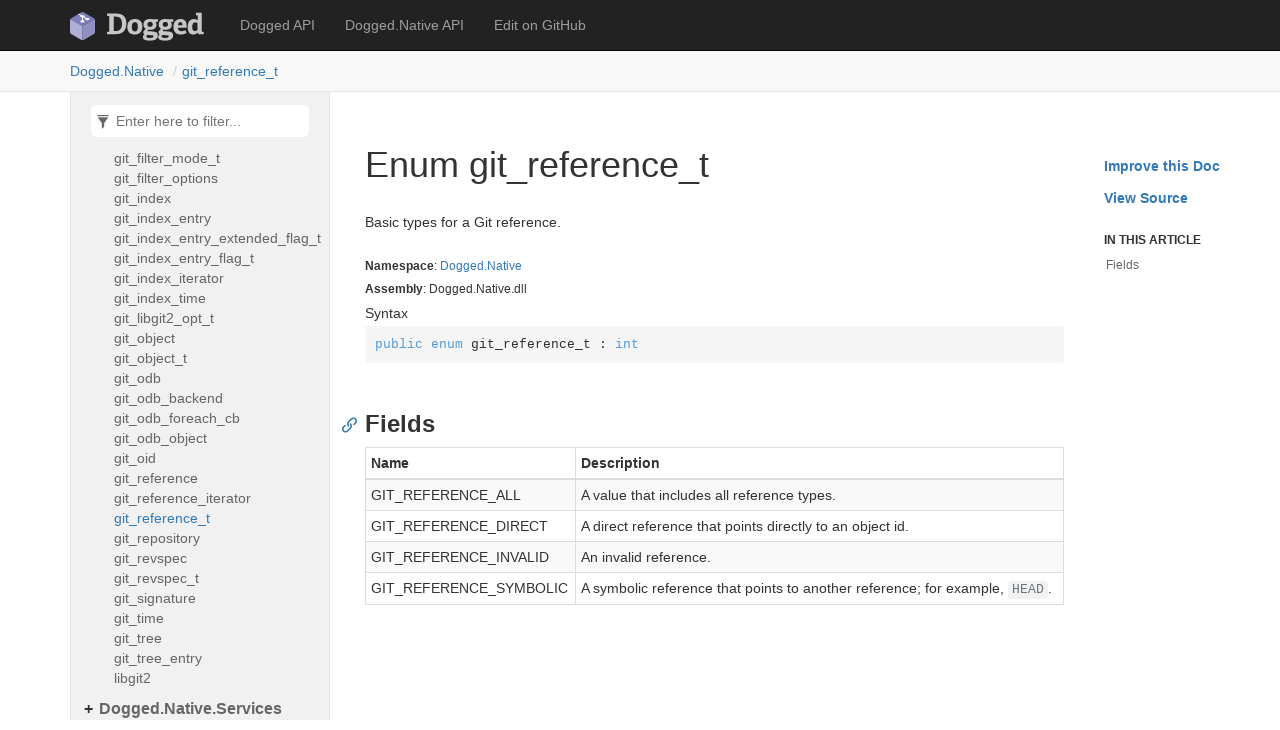

--- FILE ---
content_type: text/html; charset=utf-8
request_url: https://dogged.app/api/dogged.native/Dogged.Native.git_reference_t.html
body_size: 1739
content:
<!DOCTYPE html>
<!--[if IE]><![endif]-->
<html>
  
  <head>
    <meta charset="utf-8">
    <meta http-equiv="X-UA-Compatible" content="IE=edge,chrome=1">
    <title>Enum git_reference_t
   </title>
    <meta name="viewport" content="width=device-width">
    <meta name="title" content="Enum git_reference_t
   ">
    <meta name="generator" content="docfx 2.59.4.0">
    
    <link rel="apple-touch-icon" href="../../apple-touch-icon.png">
    <link rel="icon" href="../../favicon-32x32.png" type="image/png" sizes="32x32">
    <link rel="icon" href="../../favicon-32x32.png" type="image/png" sizes="32x32">
    <link rel="shortcut icon" href="../../favicon-16x16.png" type="image/png" sizes="16x16">
    <link rel="shortcut icon" href="../../favicon.ico" type="image/x-icon">
    <link rel="stylesheet" href="../../styles/docfx.vendor.css">
    <link rel="stylesheet" href="../../styles/docfx.css">
    <link rel="stylesheet" href="../../styles/main.css">
    <meta property="docfx:navrel" content="../../toc.html">
    <meta property="docfx:tocrel" content="toc.html">
    
    
    
  </head>
  <body data-spy="scroll" data-target="#affix" data-offset="120">
    <div id="wrapper">
      <header>
        
        <nav id="autocollapse" class="navbar navbar-inverse ng-scope" role="navigation">
          <div class="container">
            <div class="navbar-header">
              <button type="button" class="navbar-toggle" data-toggle="collapse" data-target="#navbar">
                <span class="sr-only">Toggle navigation</span>
                <span class="icon-bar"></span>
                <span class="icon-bar"></span>
                <span class="icon-bar"></span>
              </button>
              
              <a class="navbar-brand" href="../../index.html">
                <img id="logo" class="svg" src="../../logo.svg" alt="">
              </a>
            </div>
            <div class="collapse navbar-collapse" id="navbar">
              <form class="navbar-form navbar-right" role="search" id="search">
                <div class="form-group">
                  <input type="text" class="form-control" id="search-query" placeholder="Search" autocomplete="off">
                </div>
              </form>
            </div>
          </div>
        </nav>
        
        <div class="subnav navbar navbar-default">
          <div class="container hide-when-search" id="breadcrumb">
            <ul class="breadcrumb">
              <li></li>
            </ul>
          </div>
        </div>
      </header>
      <div role="main" class="container body-content hide-when-search">
        
        <div class="sidenav hide-when-search">
          <a class="btn toc-toggle collapse" data-toggle="collapse" href="#sidetoggle" aria-expanded="false" aria-controls="sidetoggle">Show / Hide Table of Contents</a>
          <div class="sidetoggle collapse" id="sidetoggle">
            <div id="sidetoc"></div>
          </div>
        </div>
        <div class="article row grid-right">
          <div class="col-md-10">
            <article class="content wrap" id="_content" data-uid="Dogged.Native.git_reference_t">
  
  
  <h1 id="Dogged_Native_git_reference_t" data-uid="Dogged.Native.git_reference_t" class="text-break">Enum git_reference_t
  </h1>
  <div class="markdown level0 summary"><p>Basic types for a Git reference.</p>
</div>
  <div class="markdown level0 conceptual"></div>
  <h6><strong>Namespace</strong>: <a class="xref" href="Dogged.Native.html">Dogged.Native</a></h6>
  <h6><strong>Assembly</strong>: Dogged.Native.dll</h6>
  <h5 id="Dogged_Native_git_reference_t_syntax">Syntax</h5>
  <div class="codewrapper">
    <pre><code class="lang-csharp hljs">public enum git_reference_t : int</code></pre>
  </div>
  <h3 id="fields">Fields
  </h3>
  <table class="table table-bordered table-striped table-condensed">
    <thead>
      <tr>
        <th>Name</th>
        <th>Description</th>
      </tr>
    <thead>
    <tbody>
      <tr>
        <td id="Dogged_Native_git_reference_t_GIT_REFERENCE_ALL">GIT_REFERENCE_ALL</td>
        <td><p>A value that includes all reference types.</p>
</td>
      </tr>
      <tr>
        <td id="Dogged_Native_git_reference_t_GIT_REFERENCE_DIRECT">GIT_REFERENCE_DIRECT</td>
        <td><p>A direct reference that points directly to an object id.</p>
</td>
      </tr>
      <tr>
        <td id="Dogged_Native_git_reference_t_GIT_REFERENCE_INVALID">GIT_REFERENCE_INVALID</td>
        <td><p>An invalid reference.</p>
</td>
      </tr>
      <tr>
        <td id="Dogged_Native_git_reference_t_GIT_REFERENCE_SYMBOLIC">GIT_REFERENCE_SYMBOLIC</td>
        <td><p>A symbolic reference that points to another reference;
for example, <code>HEAD</code>.</p>
</td>
      </tr>
    </tbody>
  </thead></thead></table>
</article>
          </div>
          
          <div class="hidden-sm col-md-2" role="complementary">
            <div class="sideaffix">
              <div class="contribution">
                <ul class="nav">
                  <li>
                    <a href="https://github.com/dogged/dogged/new/main/apiSpec/new?filename=Dogged_Native_git_reference_t.md&amp;value=---%0Auid%3A%20Dogged.Native.git_reference_t%0Asummary%3A%20'*You%20can%20override%20summary%20for%20the%20API%20here%20using%20*MARKDOWN*%20syntax'%0A---%0A%0A*Please%20type%20below%20more%20information%20about%20this%20API%3A*%0A%0A" class="contribution-link">Improve this Doc</a>
                  </li>
                  <li>
                    <a href="https://github.com/dogged/dogged/blob/main/Dogged.Native/reference.cs/#L14" class="contribution-link">View Source</a>
                  </li>
                </ul>
              </div>
              <nav class="bs-docs-sidebar hidden-print hidden-xs hidden-sm affix" id="affix">
                <h5>In This Article</h5>
                <div></div>
              </nav>
            </div>
          </div>
        </div>
      </div>
      
      <footer>
        <div class="grad-bottom"></div>
        <div class="footer">
          <div class="container">
            <span class="pull-right">
              <a href="#top">Back to top</a>
            </span>
            
            <span>Generated by <strong>DocFX</strong></span>
          </div>
        </div>
      </footer>
    </div>
    
    <script type="text/javascript" src="../../styles/docfx.vendor.js"></script>
    <script type="text/javascript" src="../../styles/docfx.js"></script>
    <script type="text/javascript" src="../../styles/main.js"></script>
  </body>
</html>


--- FILE ---
content_type: text/html; charset=utf-8
request_url: https://dogged.app/toc.html
body_size: 1
content:

<div id="sidetoggle">
  <div>
    <div class="sidefilter">
      <form class="toc-filter">
        <span class="glyphicon glyphicon-filter filter-icon"></span>
        <span class="glyphicon glyphicon-remove clear-icon" id="toc_filter_clear"></span>
        <input type="text" id="toc_filter_input" placeholder="Enter here to filter..." onkeypress="if(event.keyCode==13) {return false;}">
      </form>
    </div>
    <div class="sidetoc">
      <div class="toc" id="toc">
          
          <ul class="nav level1">
                <li>
                    <a href="api/dogged/Dogged.html" name="" title="Dogged API">Dogged API</a>
                </li>
                <li>
                    <a href="api/dogged.native/Dogged.Native.html" name="" title="Dogged.Native API">Dogged.Native API</a>
                </li>
                <li>
                    <a href="https://github.com/ethomson/dogged" name="" title="Edit on GitHub">Edit on GitHub</a>
                </li>
          </ul>
      </div>
    </div>
  </div>
</div>

--- FILE ---
content_type: text/html; charset=utf-8
request_url: https://dogged.app/api/dogged.native/toc.html
body_size: 407
content:

<div id="sidetoggle">
  <div>
    <div class="sidefilter">
      <form class="toc-filter">
        <span class="glyphicon glyphicon-filter filter-icon"></span>
        <span class="glyphicon glyphicon-remove clear-icon" id="toc_filter_clear"></span>
        <input type="text" id="toc_filter_input" placeholder="Enter here to filter..." onkeypress="if(event.keyCode==13) {return false;}">
      </form>
    </div>
    <div class="sidetoc">
      <div class="toc" id="toc">
          
          <ul class="nav level1">
                <li>
                    <span class="expand-stub"></span>
                    <a href="Dogged.Native.html" name="" title="Dogged.Native">Dogged.Native</a>
                    
                    <ul class="nav level2">
                          <li>
                              <a href="Dogged.Native.git_blob.html" name="" title="git_blob">git_blob</a>
                          </li>
                          <li>
                              <a href="Dogged.Native.git_blob_filter_flag_t.html" name="" title="git_blob_filter_flag_t">git_blob_filter_flag_t</a>
                          </li>
                          <li>
                              <a href="Dogged.Native.git_blob_filter_options.html" name="" title="git_blob_filter_options">git_blob_filter_options</a>
                          </li>
                          <li>
                              <a href="Dogged.Native.git_buf.html" name="" title="git_buf">git_buf</a>
                          </li>
                          <li>
                              <a href="Dogged.Native.git_clone_options.html" name="" title="git_clone_options">git_clone_options</a>
                          </li>
                          <li>
                              <a href="Dogged.Native.git_commit.html" name="" title="git_commit">git_commit</a>
                          </li>
                          <li>
                              <a href="Dogged.Native.git_config_level_t.html" name="" title="git_config_level_t">git_config_level_t</a>
                          </li>
                          <li>
                              <a href="Dogged.Native.git_error.html" name="" title="git_error">git_error</a>
                          </li>
                          <li>
                              <a href="Dogged.Native.git_error_code.html" name="" title="git_error_code">git_error_code</a>
                          </li>
                          <li>
                              <a href="Dogged.Native.git_error_t.html" name="" title="git_error_t">git_error_t</a>
                          </li>
                          <li>
                              <a href="Dogged.Native.git_feature_t.html" name="" title="git_feature_t">git_feature_t</a>
                          </li>
                          <li>
                              <a href="Dogged.Native.git_filemode_t.html" name="" title="git_filemode_t">git_filemode_t</a>
                          </li>
                          <li>
                              <a href="Dogged.Native.git_filter_flags_t.html" name="" title="git_filter_flags_t">git_filter_flags_t</a>
                          </li>
                          <li>
                              <a href="Dogged.Native.git_filter_list.html" name="" title="git_filter_list">git_filter_list</a>
                          </li>
                          <li>
                              <a href="Dogged.Native.git_filter_mode_t.html" name="" title="git_filter_mode_t">git_filter_mode_t</a>
                          </li>
                          <li>
                              <a href="Dogged.Native.git_filter_options.html" name="" title="git_filter_options">git_filter_options</a>
                          </li>
                          <li>
                              <a href="Dogged.Native.git_index.html" name="" title="git_index">git_index</a>
                          </li>
                          <li>
                              <a href="Dogged.Native.git_index_entry.html" name="" title="git_index_entry">git_index_entry</a>
                          </li>
                          <li>
                              <a href="Dogged.Native.git_index_entry_extended_flag_t.html" name="" title="git_index_entry_extended_flag_t">git_index_entry_extended_flag_t</a>
                          </li>
                          <li>
                              <a href="Dogged.Native.git_index_entry_flag_t.html" name="" title="git_index_entry_flag_t">git_index_entry_flag_t</a>
                          </li>
                          <li>
                              <a href="Dogged.Native.git_index_iterator.html" name="" title="git_index_iterator">git_index_iterator</a>
                          </li>
                          <li>
                              <a href="Dogged.Native.git_index_time.html" name="" title="git_index_time">git_index_time</a>
                          </li>
                          <li>
                              <a href="Dogged.Native.git_libgit2_opt_t.html" name="" title="git_libgit2_opt_t">git_libgit2_opt_t</a>
                          </li>
                          <li>
                              <a href="Dogged.Native.git_object.html" name="" title="git_object">git_object</a>
                          </li>
                          <li>
                              <a href="Dogged.Native.git_object_t.html" name="" title="git_object_t">git_object_t</a>
                          </li>
                          <li>
                              <a href="Dogged.Native.git_odb.html" name="" title="git_odb">git_odb</a>
                          </li>
                          <li>
                              <a href="Dogged.Native.git_odb_backend.html" name="" title="git_odb_backend">git_odb_backend</a>
                          </li>
                          <li>
                              <a href="Dogged.Native.git_odb_foreach_cb.html" name="" title="git_odb_foreach_cb">git_odb_foreach_cb</a>
                          </li>
                          <li>
                              <a href="Dogged.Native.git_odb_object.html" name="" title="git_odb_object">git_odb_object</a>
                          </li>
                          <li>
                              <a href="Dogged.Native.git_oid.html" name="" title="git_oid">git_oid</a>
                          </li>
                          <li>
                              <a href="Dogged.Native.git_reference.html" name="" title="git_reference">git_reference</a>
                          </li>
                          <li>
                              <a href="Dogged.Native.git_reference_iterator.html" name="" title="git_reference_iterator">git_reference_iterator</a>
                          </li>
                          <li>
                              <a href="Dogged.Native.git_reference_t.html" name="" title="git_reference_t">git_reference_t</a>
                          </li>
                          <li>
                              <a href="Dogged.Native.git_repository.html" name="" title="git_repository">git_repository</a>
                          </li>
                          <li>
                              <a href="Dogged.Native.git_revspec.html" name="" title="git_revspec">git_revspec</a>
                          </li>
                          <li>
                              <a href="Dogged.Native.git_revspec_t.html" name="" title="git_revspec_t">git_revspec_t</a>
                          </li>
                          <li>
                              <a href="Dogged.Native.git_signature.html" name="" title="git_signature">git_signature</a>
                          </li>
                          <li>
                              <a href="Dogged.Native.git_time.html" name="" title="git_time">git_time</a>
                          </li>
                          <li>
                              <a href="Dogged.Native.git_tree.html" name="" title="git_tree">git_tree</a>
                          </li>
                          <li>
                              <a href="Dogged.Native.git_tree_entry.html" name="" title="git_tree_entry">git_tree_entry</a>
                          </li>
                          <li>
                              <a href="Dogged.Native.libgit2.html" name="" title="libgit2">libgit2</a>
                          </li>
                    </ul>
                </li>
                <li>
                    <span class="expand-stub"></span>
                    <a href="Dogged.Native.Services.html" name="" title="Dogged.Native.Services">Dogged.Native.Services</a>
                    
                    <ul class="nav level2">
                          <li>
                              <a href="Dogged.Native.Services.Utf8Converter.html" name="" title="Utf8Converter">Utf8Converter</a>
                          </li>
                    </ul>
                </li>
          </ul>
      </div>
    </div>
  </div>
</div>

--- FILE ---
content_type: text/css; charset=utf-8
request_url: https://dogged.app/styles/docfx.css
body_size: 4028
content:
/* Copyright (c) Microsoft Corporation. All Rights Reserved. Licensed under the MIT License. See License.txt in the project root for license information. */
html,
body {
  font-family: -apple-system, BlinkMacSystemFont, "Segoe UI", Roboto, Helvetica, Arial, sans-serif, Apple Color Emoji, Segoe UI Emoji;
  height: 100%;
}
button,
a {
  color: #337ab7;
  cursor: pointer;
}
button:hover,
button:focus,
a:hover,
a:focus {
  color: #23527c;
  text-decoration: none;
}
a.disable,
a.disable:hover {
  text-decoration: none;
  cursor: default;
  color: #000000;
}

h1, h2, h3, h4, h5, h6, .text-break {
    word-wrap: break-word;
    word-break: break-word;
}

h1 mark,
h2 mark,
h3 mark,
h4 mark,
h5 mark,
h6 mark {
  padding: 0;
}

.inheritance .level0:before,
.inheritance .level1:before,
.inheritance .level2:before,
.inheritance .level3:before,
.inheritance .level4:before,
.inheritance .level5:before {
    content: '↳';
    margin-right: 5px;
}

.inheritance .level0 {
    margin-left: 0em;
}

.inheritance .level1 {
    margin-left: 1em;
}

.inheritance .level2 {
    margin-left: 2em;
}

.inheritance .level3 {
    margin-left: 3em;
}

.inheritance .level4 {
    margin-left: 4em;
}

.inheritance .level5 {
    margin-left: 5em;
}

.level0.summary {
  margin: 2em 0 2em 0;
}

.level1.summary {
  margin: 1em 0 1em 0;
}

span.parametername,
span.paramref,
span.typeparamref {
    font-style: italic;
}
span.languagekeyword{
    font-weight: bold;
}

svg:hover {                                                                                                                 filter: brightness(0.8);                                                                                            }   

.hljs {
  display: inline;
  background-color: inherit;
  padding: 0;
}
/* additional spacing fixes */
.btn + .btn {
  margin-left: 10px;
}
.btn.pull-right {
  margin-left: 10px;
  margin-top: 5px;
}
.table {
  margin-bottom: 10px;
}
table p {
  margin-bottom: 0;
}
table a {
  display: inline-block;
}

/* Make hidden attribute compatible with old browser.*/
[hidden] {
  display: none !important;
}

h1,
.h1,
h2,
.h2,
h3,
.h3 {
  margin-top: 15px;
  margin-bottom: 10px;
  font-weight: 400;
}
h4,
.h4,
h5,
.h5,
h6,
.h6 {
  margin-top: 10px;
  margin-bottom: 5px;
}
.navbar {
  margin-bottom: 0;
}
#wrapper {
  min-height: 100%;
  position: relative;
}
/* blends header footer and content together with gradient effect */
.grad-top {
  /* For Safari 5.1 to 6.0 */
  /* For Opera 11.1 to 12.0 */
  /* For Firefox 3.6 to 15 */
  background: linear-gradient(rgba(0, 0, 0, 0.05), rgba(0, 0, 0, 0));
  /* Standard syntax */
  height: 5px;
}
.grad-bottom {
  /* For Safari 5.1 to 6.0 */
  /* For Opera 11.1 to 12.0 */
  /* For Firefox 3.6 to 15 */
  background: linear-gradient(rgba(0, 0, 0, 0), rgba(0, 0, 0, 0.05));
  /* Standard syntax */
  height: 5px;
}
.divider {
  margin: 0 5px;
  color: #cccccc;
}
hr {
  border-color: #cccccc;
}
header {
  position: fixed;
  top: 0;
  left: 0;
  right: 0;
  z-index: 1000;
}
header .navbar {
  border-width: 0 0 1px;
  border-radius: 0;
}
.navbar-brand {
  font-size: inherit;
  padding: 0;
}
.navbar-collapse {
  margin: 0 -15px;
}
.subnav {
  min-height: 40px;
}

.inheritance h5, .inheritedMembers h5{
  padding-bottom: 5px;
  border-bottom: 1px solid #ccc;
}

article h1, article h2, article h3, article h4{
  margin-top: 25px;
}

article h4{
  border: 0;
  font-weight: bold;
  margin-top: 2em;
}

article span.small.pull-right{
  margin-top: 20px;
}

article section {
  margin-left: 1em;
}

/*.expand-all {
  padding: 10px 0;
}*/
.breadcrumb {
  margin: 0;
  padding: 10px 0;
  background-color: inherit;
  white-space: nowrap;
}
.breadcrumb > li + li:before {
  content: "\00a0/";
}
#autocollapse.collapsed .navbar-header {
  float: none;
}
#autocollapse.collapsed .navbar-toggle {
  display: block;
}
#autocollapse.collapsed .navbar-collapse {
  border-top: 1px solid transparent;
  box-shadow: inset 0 1px 0 rgba(255, 255, 255, 0.1);
}
#autocollapse.collapsed .navbar-collapse.collapse {
  display: none !important;
}
#autocollapse.collapsed .navbar-nav {
  float: none !important;
  margin: 7.5px -15px;
}
#autocollapse.collapsed .navbar-nav > li {
  float: none;
}
#autocollapse.collapsed .navbar-nav > li > a {
  padding-top: 10px;
  padding-bottom: 10px;
}
#autocollapse.collapsed .collapse.in,
#autocollapse.collapsed .collapsing {
  display: block !important;
}
#autocollapse.collapsed .collapse.in .navbar-right,
#autocollapse.collapsed .collapsing .navbar-right {
  float: none !important;
}
#autocollapse .form-group {
  width: 100%;
}
#autocollapse .form-control {
  width: 100%;
}
#autocollapse .navbar-header {
  margin-left: 0;
  margin-right: 0;
}
#autocollapse .navbar-brand {
  margin-left: 0;
}
.collapse.in,
.collapsing {
  text-align: center;
}
.collapsing .navbar-form {
  margin: 0 auto;
  max-width: 400px;
  padding: 10px 15px;
  box-shadow: inset 0 1px 0 rgba(255, 255, 255, 0.1), 0 1px 0 rgba(255, 255, 255, 0.1);
}
.collapsed .collapse.in .navbar-form {
  margin: 0 auto;
  max-width: 400px;
  padding: 10px 15px;
  box-shadow: inset 0 1px 0 rgba(255, 255, 255, 0.1), 0 1px 0 rgba(255, 255, 255, 0.1);
}
.navbar .navbar-nav {
  display: inline-block;
}
.docs-search {
  background: white;
  vertical-align: middle;
}
.docs-search > .search-query {
  font-size: 14px;
  border: 0;
  width: 120%;
  color: #555;
}
.docs-search > .search-query:focus {
  outline: 0;
}
.search-results-frame {
  clear: both;
  display: table;
  width: 100%;
}
.search-results.ng-hide {
  display: none;
}
.search-results-container {
  padding-bottom: 1em;
  border-top: 1px solid #111;
  background: rgba(25, 25, 25, 0.5);
}
.search-results-container .search-results-group {
  padding-top: 50px !important;
  padding: 10px;
}
.search-results-group-heading {
  font-family: "Open Sans";
  padding-left: 10px;
  color: white;
}
.search-close {
  position: absolute;
  left: 50%;
  margin-left: -100px;
  color: white;
  text-align: center;
  padding: 5px;
  background: #333;
  border-top-right-radius: 5px;
  border-top-left-radius: 5px;
  width: 200px;
  box-shadow: 0 0 10px #111;
}
#search {
  display: none;
}

/* Search results display*/
#search-results {
  max-width: 960px !important;
  margin-top: 120px;
  margin-bottom: 115px;
  margin-left: auto;
  margin-right: auto;
  line-height: 1.8;
  display: none;
}

#search-results>.search-list {
  text-align: center;
  font-size: 2.5rem;
  margin-bottom: 50px;
}

#search-results p {
  text-align: center;
}

#search-results p .index-loading {
  animation: index-loading 1.5s infinite linear;
  -webkit-animation: index-loading 1.5s infinite linear;
  -o-animation: index-loading 1.5s infinite linear;
  font-size: 2.5rem;
}

@keyframes index-loading {
    from { transform: scale(1) rotate(0deg);}
    to { transform: scale(1) rotate(360deg);}
}

@-webkit-keyframes index-loading {
    from { -webkit-transform: rotate(0deg);}
    to { -webkit-transform: rotate(360deg);}
}

@-o-keyframes index-loading {
    from { -o-transform: rotate(0deg);}
    to { -o-transform: rotate(360deg);}
}

#search-results .sr-items {
  font-size: 24px;
}

.sr-item {
  margin-bottom: 25px;
}

.sr-item>.item-href {
  font-size: 14px;
  color: #093;
}

.sr-item>.item-brief {
  font-size: 13px;
}

.pagination>li>a {
  color: #47A7A0
}

.pagination>.active>a {
  background-color: #47A7A0;
  border-color: #47A7A0;
}

.fixed_header {
  position: fixed;
  width: 100%;
  padding-bottom: 10px;
  padding-top: 10px;
  margin: 0px;
  top: 0;
  z-index: 9999;
  left: 0;
}

.fixed_header+.toc{
  margin-top: 50px;
  margin-left: 0;
}

.sidenav, .fixed_header, .toc  {
  background-color: #f1f1f1;
}

.sidetoc {
  position: fixed;
  width: 260px;
  top: 150px;
  bottom: 0;
  overflow-x: hidden;
  overflow-y: auto;
  background-color: #f1f1f1;
  border-left: 1px solid #e7e7e7;
  border-right: 1px solid #e7e7e7;
  z-index: 1;
}

.sidetoc.shiftup {
  bottom: 70px;
}

body .toc{
  background-color: #f1f1f1;
  overflow-x: hidden;
}

.sidetoggle.ng-hide {
  display: block !important;
}
.sidetoc-expand > .caret {
  margin-left: 0px;
  margin-top: -2px;
}
.sidetoc-expand > .caret-side {
  border-left: 4px solid;
  border-top: 4px solid transparent;
  border-bottom: 4px solid transparent;
  margin-left: 4px;
  margin-top: -4px;
}
.sidetoc-heading {
  font-weight: 500;
}

.toc {
  margin: 0px 0 0 10px;
  padding: 0 10px;
}
.expand-stub {
  position: absolute;
  left: -10px;
}
.toc .nav > li > a.sidetoc-expand {
  position: absolute;
  top: 0;
  left: 0;
}
.toc .nav > li > a {
  color: #666666;
  margin-left: 5px;
  display: block;
  padding: 0;
}
.toc .nav > li > a:hover,
.toc .nav > li > a:focus {
  color: #000000;
  background: none;
  text-decoration: inherit;
}
.toc .nav > li.active > a {
  color: #337ab7;
}
.toc .nav > li.active > a:hover,
.toc .nav > li.active > a:focus {
  color: #23527c;
}

.toc .nav > li> .expand-stub {
  cursor: pointer;
}

.toc .nav > li.active > .expand-stub::before,
.toc .nav > li.in > .expand-stub::before,
.toc .nav > li.in.active > .expand-stub::before,
.toc .nav > li.filtered > .expand-stub::before {
    content: "-";
}

.toc .nav > li > .expand-stub::before,
.toc .nav > li.active > .expand-stub::before {
    content: "+";
}

.toc .nav > li.filtered > ul,
.toc .nav > li.in > ul {
  display: block;
}

.toc .nav > li > ul {
  display: none;
}

.toc ul{
  font-size: 12px;
  margin: 0 0 0 3px;
}

.toc .level1 > li {
  font-weight: bold;
  margin-top: 10px;
  position: relative;
  font-size: 16px;
}
.toc .level2 {
  font-weight: normal;
  margin: 5px 0 0 15px;
  font-size: 14px;
}
.toc-toggle {
  display: none;
  margin: 0 15px 0px 15px;
}
.sidefilter {
  position: fixed;
  top: 90px;
  width: 260px;
  background-color: #f1f1f1;
  padding: 15px;
  border-left: 1px solid #e7e7e7;
  border-right: 1px solid #e7e7e7;
  z-index: 1;
}
.toc-filter {
  border-radius: 5px;
  background: #fff;
  color: #666666;
  padding: 5px;
  position: relative;
  margin: 0 5px 0 5px;
}
.toc-filter > input {
  border: 0;
  color: #666666;
  padding-left: 20px;
  padding-right: 20px;
  width: 100%;
}
.toc-filter > input:focus {
  outline: 0;
}
.toc-filter > .filter-icon {
  position: absolute;
  top: 10px;
  left: 5px;
}
.toc-filter > .clear-icon {
  position: absolute;
  top: 10px;
  right: 5px;
}
.article {
  margin-top: 120px;
  margin-bottom: 115px;
}

#_content>a{
  margin-top: 105px;
}

.article.grid-right {
  margin-left: 280px;
}

.inheritance hr {
  margin-top: 5px;
  margin-bottom: 5px;
}
.article img {
  max-width: 100%;
}
.sideaffix {
  margin-top: 50px;
  font-size: 12px;
  max-height: 100%;
  overflow: hidden;
  top: 100px;
  bottom: 10px;
  position: fixed;
}
.sideaffix.shiftup {
  bottom: 70px;
}
.affix {
  position: relative;
  height: 100%;
}
.sideaffix > div.contribution {
  margin-bottom: 20px;
}
.sideaffix > div.contribution > ul > li > a.contribution-link {
  padding: 6px 10px;
  font-weight: bold;
  font-size: 14px;
}
.sideaffix > div.contribution > ul > li > a.contribution-link:hover {
  background-color: #ffffff;
}
.sideaffix ul.nav > li > a:focus {
  background: none;
}
.affix h5 {
  font-weight: bold;
  text-transform: uppercase;
  padding-left: 10px;
  font-size: 12px;
}
.affix > ul.level1 {
  overflow: hidden;
  padding-bottom: 10px;
  height: calc(100% - 100px);
}
.affix ul > li > a:before {
  color: #cccccc;
  position: absolute;
}
.affix ul > li > a:hover {
  background: none;
  color: #666666;
}
.affix ul > li.active > a,
.affix ul > li.active > a:before {
  color: #337ab7;
}
.affix ul > li > a {
  padding: 5px 12px;
  color: #666666;
}
.affix > ul > li.active:last-child {
  margin-bottom: 50px;
}
.affix > ul > li > a:before {
  content: "|";
  font-size: 16px;
  top: 1px;
  left: 0;
}
.affix > ul > li.active > a,
.affix > ul > li.active > a:before {
  color: #337ab7;
  font-weight: bold;
}
.affix ul ul > li > a {
  padding: 2px 15px;
}
.affix ul ul > li > a:before {
  content: ">";
  font-size: 14px;
  top: -1px;
  left: 5px;
}
.affix ul > li > a:before,
.affix ul ul {
  display: none;
}
.affix ul > li.active > ul,
.affix ul > li.active > a:before,
.affix ul > li > a:hover:before {
  display: block;
  white-space: nowrap;
}
.codewrapper {
  position: relative;
}
.trydiv {
  height: 0px;
}
.tryspan {
  position: absolute;
  top: 0px;
  right: 0px;
  border-style: solid;
  border-radius: 0px 4px;
  box-sizing: border-box;
  border-width: 1px;
  border-color: #cccccc;
  text-align: center;
  padding: 2px 8px;
  background-color: white;
  font-size: 12px;
  cursor: pointer;
  z-index: 100;
  display: none;
  color: #767676;
}
.tryspan:hover {
  background-color: #3b8bd0;
  color: white;
  border-color: #3b8bd0;
}
.codewrapper:hover .tryspan {
  display: block;
}
.sample-response .response-content{
  max-height: 200px;
}
footer {
  position: absolute;
  left: 0;
  right: 0;
  bottom: 0;
  z-index: 1000;
}
.footer {
  border-top: 1px solid #e7e7e7;
  background-color: #f8f8f8;
  padding: 15px 0;
}
@media (min-width: 768px) {
  #sidetoggle.collapse {
    display: block;
  }
  .topnav .navbar-nav {
    float: none;
    white-space: nowrap;
  }
  .topnav .navbar-nav > li {
    float: none;
    display: inline-block;
  }
}
@media only screen and (max-width: 768px) {
  #mobile-indicator {
    display: block;
  }
  /* TOC display for responsive */
  .article {
    margin-top: 30px !important;
  }
  header {
    position: static;
  }
  .topnav {
    text-align: center;
  }
  .sidenav {
    padding: 15px 0;
    margin-left: -15px;
    margin-right: -15px;
  }
  .sidefilter {
    position: static;
    width: auto;
    float: none;
    border: none;
  }
  .sidetoc {
    position: static;
    width: auto;
    float: none;
    padding-bottom: 0px;
    border: none;
  }
  .toc .nav > li, .toc .nav > li >a {
    display: inline-block;
  }
  .toc li:after {
    margin-left: -3px;
    margin-right: 5px;
    content: ", ";
    color: #666666;
  }
  .toc .level1 > li {
    display: block;
  }
  
  .toc .level1 > li:after {
    display: none;
  }
  .article.grid-right {
    margin-left: 0;
  }
  .grad-top,
  .grad-bottom {
    display: none;
  }
  .toc-toggle {
    display: block;
  }
  .sidetoggle.ng-hide {
    display: none !important;
  }
  /*.expand-all {
    display: none;
  }*/
  .sideaffix {
    display: none;
  }
  .mobile-hide {
    display: none;
  }
  .breadcrumb {
    white-space: inherit;
  }

  /* workaround for #hashtag url is no longer needed*/
  h1:before,
  h2:before,
  h3:before,
  h4:before {
      content: '';
      display: none;
  }
}

/* For toc iframe */
@media (max-width: 260px) {
  .toc .level2 > li {
    display: block;
  }

  .toc .level2 > li:after {
    display: none;
  }
}

/* Code snippet */
code {
  color: #717374;
  background-color: #f1f2f3;
}

a code {
  color: #337ab7;
  background-color: #f1f2f3;
}

a code:hover {
  text-decoration: underline;
}

.hljs-keyword {
  color: rgb(86,156,214);
}

.hljs-string {
  color: rgb(214, 157, 133);
}

pre {
  border: 0;
}

/* For code snippet line highlight */
pre > code .line-highlight {
  background-color: #ffffcc;
}

/* Alerts */
.alert h5 {
    text-transform: uppercase;
    font-weight: bold;
    margin-top: 0;
}

.alert h5:before {
    position:relative;
    top:1px;
    display:inline-block;
    font-family:'Glyphicons Halflings';
    line-height:1;
    -webkit-font-smoothing:antialiased;
    -moz-osx-font-smoothing:grayscale;
    margin-right: 5px;
    font-weight: normal;
}

.alert-info h5:before {
    content:"\e086"
}

.alert-warning h5:before {
    content:"\e127"
}

.alert-danger h5:before {
    content:"\e107"
}

/* For Embedded Video */
div.embeddedvideo {
    padding-top: 56.25%;
    position: relative;
    width: 100%;
}

div.embeddedvideo iframe {
    position: absolute;
    top: 0;
    left: 0;
    right: 0;
    bottom: 0;
    width: 100%;
    height: 100%;
}

/* For printer */
@media print{
  .article.grid-right {
    margin-top: 0px;
    margin-left: 0px;
  }
  .sideaffix {
    display: none;
  }
  .mobile-hide {
    display: none;
  }
  .footer {
    display: none;
  }
}

/* For tabbed content */

.tabGroup {
  margin-top: 1rem; }
  .tabGroup ul[role="tablist"] {
    margin: 0;
    padding: 0;
    list-style: none; }
    .tabGroup ul[role="tablist"] > li {
      list-style: none;
      display: inline-block; }
  .tabGroup a[role="tab"] {
    color: #6e6e6e;
    box-sizing: border-box;
    display: inline-block;
    padding: 5px 7.5px;
    text-decoration: none;
    border-bottom: 2px solid #fff; }
    .tabGroup a[role="tab"]:hover, .tabGroup a[role="tab"]:focus, .tabGroup a[role="tab"][aria-selected="true"] {
      border-bottom: 2px solid #0050C5; }
    .tabGroup a[role="tab"][aria-selected="true"] {
      color: #222; }
    .tabGroup a[role="tab"]:hover, .tabGroup a[role="tab"]:focus {
      color: #0050C5; }
    .tabGroup a[role="tab"]:focus {
      outline: 1px solid #0050C5;
      outline-offset: -1px; }
  @media (min-width: 768px) {
    .tabGroup a[role="tab"] {
      padding: 5px 15px; } }
  .tabGroup section[role="tabpanel"] {
    border: 1px solid #e0e0e0;
    padding: 15px;
    margin: 0;
    overflow: hidden; }
    .tabGroup section[role="tabpanel"] > .codeHeader,
    .tabGroup section[role="tabpanel"] > pre {
      margin-left: -16px;
      margin-right: -16px; }
    .tabGroup section[role="tabpanel"] > :first-child {
      margin-top: 0; }
    .tabGroup section[role="tabpanel"] > pre:last-child {
      display: block;
      margin-bottom: -16px; }

.mainContainer[dir='rtl'] main ul[role="tablist"] {
  margin: 0; }

/* Color theme */

/* These are not important, tune down **/
.decalaration, .fieldValue, .parameters, .returns {
  color: #a2a2a2;
}

/* Major sections, increase visibility **/
#fields, #properties, #methods, #events {
    font-weight: bold;
    margin-top: 2em;
}


--- FILE ---
content_type: image/svg+xml
request_url: https://dogged.app/logo.svg
body_size: 1402
content:
<?xml version="1.0" encoding="utf-8"?>
<!-- Generator: Adobe Illustrator 25.0.1, SVG Export Plug-In . SVG Version: 6.00 Build 0)  -->
<svg version="1.1" id="Layer_1" xmlns="http://www.w3.org/2000/svg" xmlns:xlink="http://www.w3.org/1999/xlink" x="0px" y="0px" width="116pt" height="38pt"
	 viewBox="0 0 633.09 207.58" style="enable-background:new 0 0 633.09 207.58;" xml:space="preserve">
<style type="text/css">
	.st0{fill:#7D7EBC;}
	.st1{fill:#FFFFFF;}
	.st2{fill:#AFAFD8;}
	.st3{fill:#9190C5;}
	.st4{fill:#C7C6C5;}
</style>
<g>
	<path class="st0" d="M97,74.18L55.75,50.37c-2.66-1.54-7.01-1.54-9.67,0L4.84,74.18c-1.37,0.79-2.61,2.18-3.49,3.76l49.57,28.62
		l49.57-28.62C99.6,76.36,98.37,74.97,97,74.18z"/>
	<path class="st1" d="M70.54,73.07c-1.23,0-2.4,0.13-3.47,0.37l-8.82-5.09c0.61-0.61,0.96-1.31,0.96-2.05c0-2.49-3.9-4.51-8.71-4.51
		c-1.09,0-2.13,0.11-3.09,0.3L36.6,55.85l-3.53,2.04l-0.68,0.39l10.35,5.98c-0.61,0.61-0.96,1.31-0.96,2.05
		c0,2.17,2.96,3.98,6.91,4.41v12c-3.95,0.43-6.91,2.24-6.91,4.41c0,2.49,3.9,4.51,8.71,4.51s8.71-2.02,8.71-4.51
		c0-2.06-2.67-3.79-6.31-4.33V70.63c0.23-0.03,0.46-0.07,0.68-0.12l9.02,5.21c-0.5,0.57-0.78,1.19-0.78,1.86
		c0,2.49,3.9,4.51,8.71,4.51c4.81,0,8.71-2.02,8.71-4.51C79.25,75.09,75.35,73.07,70.54,73.07z"/>
	<path class="st2" d="M1.35,77.94C0.52,79.42,0,81.07,0,82.56v47.62c0,3.07,2.18,6.84,4.84,8.38l41.24,23.81
		c1.33,0.77,3.08,1.15,4.84,1.15v-56.97L1.35,77.94z"/>
	<path class="st3" d="M97,138.56c2.66-1.54,4.84-5.31,4.84-8.38V82.56c0-1.49-0.52-3.14-1.35-4.62l-49.57,28.62v56.97
		c1.75,0,3.51-0.38,4.84-1.15L97,138.56z"/>
</g>
<g>
	<path class="st4" d="M151.09,139.07v-9.28l7.31-0.81c1.62-0.12,1.86-0.58,1.86-2.32V67.39c0-1.74-0.23-2.09-1.86-2.32l-7.31-0.81
		v-9.16h37.58c29.11,0,41.64,15.66,41.64,40.71c0,25.75-13.57,43.27-43.61,43.27H151.09z M184.84,126.55
		c20.41,0,27.26-12.06,27.26-29.69c0-21.34-8.12-29.23-26.56-29.23h-7.31v58.92H184.84z"/>
	<path class="st4" d="M234.14,109.26c0-19.25,10.09-31.78,31.32-31.78c21.46,0,29.81,12.76,29.81,30.51
		c0,19.72-9.98,32.48-31.32,32.48C242.73,140.46,234.14,127.47,234.14,109.26z M276.94,108.57c0-13.69-4.18-18.56-11.71-18.56
		c-7.66,0-12.76,4.76-12.76,18.67c0,14.03,4.52,19.6,12.3,19.6C272.3,128.29,276.94,123.07,276.94,108.57z"/>
	<path class="st4" d="M348.98,89.31c2.09,2.67,4.29,6.38,4.29,11.71c0,12.88-10.09,20.42-24.71,20.42c-3.71,0-7.08-0.46-9.16-1.04
		l-3.83,6.15l11.37,0.7c20.07,1.28,31.9,1.86,31.9,17.28c0,13.34-11.72,20.88-31.9,20.88c-20.99,0-29-5.34-29-14.5
		c0-5.22,2.32-8,6.38-11.83c-3.83-1.62-5.1-4.52-5.1-7.66c0-2.55,1.28-4.87,3.36-7.08c2.09-2.2,4.41-4.41,7.19-6.96
		c-5.68-2.78-9.98-8.82-9.98-17.4c0-13.34,8.81-22.5,26.56-22.5c4.99,0,8,0.46,10.67,1.16h22.62v9.86L348.98,89.31z M314.64,142.2
		c-1.51,1.86-3.02,3.83-3.02,6.15c0,4.64,5.92,6.03,14.03,6.03c6.73,0,15.89-0.46,15.89-6.73c0-3.71-4.41-3.94-9.98-4.29
		L314.64,142.2z M327.4,88.96c-6.38,0-11.14,3.13-11.14,10.67c0,5.68,3.13,9.63,10.79,9.63c6.5,0,10.9-3.83,10.9-9.86
		C337.96,92.56,334.02,88.96,327.4,88.96z"/>
	<path class="st4" d="M411.38,89.31c2.09,2.67,4.29,6.38,4.29,11.71c0,12.88-10.09,20.42-24.71,20.42c-3.71,0-7.08-0.46-9.16-1.04
		l-3.83,6.15l11.37,0.7c20.07,1.28,31.9,1.86,31.9,17.28c0,13.34-11.72,20.88-31.9,20.88c-20.99,0-29-5.34-29-14.5
		c0-5.22,2.32-8,6.38-11.83c-3.83-1.62-5.1-4.52-5.1-7.66c0-2.55,1.28-4.87,3.36-7.08c2.09-2.2,4.41-4.41,7.19-6.96
		c-5.68-2.78-9.98-8.82-9.98-17.4c0-13.34,8.81-22.5,26.56-22.5c4.99,0,8,0.46,10.67,1.16h22.62v9.86L411.38,89.31z M377.05,142.2
		c-1.51,1.86-3.02,3.83-3.02,6.15c0,4.64,5.92,6.03,14.03,6.03c6.73,0,15.89-0.46,15.89-6.73c0-3.71-4.41-3.94-9.98-4.29
		L377.05,142.2z M389.81,88.96c-6.38,0-11.14,3.13-11.14,10.67c0,5.68,3.13,9.63,10.79,9.63c6.5,0,10.9-3.83,10.9-9.86
		C400.36,92.56,396.42,88.96,389.81,88.96z"/>
	<path class="st4" d="M476.22,134.55c-7.19,3.48-15.08,5.92-23.78,5.92c-22.39,0-30.04-13.92-30.04-32.01
		c0-20.99,12.88-30.97,28.77-30.97c15.31,0,25.52,8,25.52,28.07c0,1.39-0.12,5.45-0.23,7.77h-35.49
		c0.58,8.24,4.18,13.69,13.69,13.69c4.52,0,9.4-1.04,17.28-3.94L476.22,134.55z M459.52,102.3c-0.12-9.74-3.94-12.3-8.7-12.3
		c-4.99,0-9.05,2.78-9.74,12.3H459.52z"/>
	<path class="st4" d="M524.48,139.07l-1.16-6.5l-0.81-0.12c-4.87,4.76-10.56,8-19.02,8c-13.69,0-22.5-8.7-22.5-30.85
		c0-23.31,11.72-32.13,24.59-32.13c6.73,0,11.95,2.32,16.36,5.57V65.42c0-1.16-0.46-1.97-1.51-2.32l-6.38-2.2l1.28-9.4h23.31v75.39
		c0,1.74,0.12,1.97,1.86,2.2l5.57,0.81v9.16H524.48z M521.23,94.42c-2.9-1.97-6.61-3.48-9.98-3.48c-8.58,0-11.95,8-11.95,18.33
		c0,11.25,3.25,17.51,10.56,17.51c3.94,0,8.24-2.32,11.37-4.99V94.42z"/>
</g>
</svg>


--- FILE ---
content_type: image/svg+xml
request_url: https://dogged.app/logo.svg
body_size: 1377
content:
<?xml version="1.0" encoding="utf-8"?>
<!-- Generator: Adobe Illustrator 25.0.1, SVG Export Plug-In . SVG Version: 6.00 Build 0)  -->
<svg version="1.1" id="Layer_1" xmlns="http://www.w3.org/2000/svg" xmlns:xlink="http://www.w3.org/1999/xlink" x="0px" y="0px" width="116pt" height="38pt"
	 viewBox="0 0 633.09 207.58" style="enable-background:new 0 0 633.09 207.58;" xml:space="preserve">
<style type="text/css">
	.st0{fill:#7D7EBC;}
	.st1{fill:#FFFFFF;}
	.st2{fill:#AFAFD8;}
	.st3{fill:#9190C5;}
	.st4{fill:#C7C6C5;}
</style>
<g>
	<path class="st0" d="M97,74.18L55.75,50.37c-2.66-1.54-7.01-1.54-9.67,0L4.84,74.18c-1.37,0.79-2.61,2.18-3.49,3.76l49.57,28.62
		l49.57-28.62C99.6,76.36,98.37,74.97,97,74.18z"/>
	<path class="st1" d="M70.54,73.07c-1.23,0-2.4,0.13-3.47,0.37l-8.82-5.09c0.61-0.61,0.96-1.31,0.96-2.05c0-2.49-3.9-4.51-8.71-4.51
		c-1.09,0-2.13,0.11-3.09,0.3L36.6,55.85l-3.53,2.04l-0.68,0.39l10.35,5.98c-0.61,0.61-0.96,1.31-0.96,2.05
		c0,2.17,2.96,3.98,6.91,4.41v12c-3.95,0.43-6.91,2.24-6.91,4.41c0,2.49,3.9,4.51,8.71,4.51s8.71-2.02,8.71-4.51
		c0-2.06-2.67-3.79-6.31-4.33V70.63c0.23-0.03,0.46-0.07,0.68-0.12l9.02,5.21c-0.5,0.57-0.78,1.19-0.78,1.86
		c0,2.49,3.9,4.51,8.71,4.51c4.81,0,8.71-2.02,8.71-4.51C79.25,75.09,75.35,73.07,70.54,73.07z"/>
	<path class="st2" d="M1.35,77.94C0.52,79.42,0,81.07,0,82.56v47.62c0,3.07,2.18,6.84,4.84,8.38l41.24,23.81
		c1.33,0.77,3.08,1.15,4.84,1.15v-56.97L1.35,77.94z"/>
	<path class="st3" d="M97,138.56c2.66-1.54,4.84-5.31,4.84-8.38V82.56c0-1.49-0.52-3.14-1.35-4.62l-49.57,28.62v56.97
		c1.75,0,3.51-0.38,4.84-1.15L97,138.56z"/>
</g>
<g>
	<path class="st4" d="M151.09,139.07v-9.28l7.31-0.81c1.62-0.12,1.86-0.58,1.86-2.32V67.39c0-1.74-0.23-2.09-1.86-2.32l-7.31-0.81
		v-9.16h37.58c29.11,0,41.64,15.66,41.64,40.71c0,25.75-13.57,43.27-43.61,43.27H151.09z M184.84,126.55
		c20.41,0,27.26-12.06,27.26-29.69c0-21.34-8.12-29.23-26.56-29.23h-7.31v58.92H184.84z"/>
	<path class="st4" d="M234.14,109.26c0-19.25,10.09-31.78,31.32-31.78c21.46,0,29.81,12.76,29.81,30.51
		c0,19.72-9.98,32.48-31.32,32.48C242.73,140.46,234.14,127.47,234.14,109.26z M276.94,108.57c0-13.69-4.18-18.56-11.71-18.56
		c-7.66,0-12.76,4.76-12.76,18.67c0,14.03,4.52,19.6,12.3,19.6C272.3,128.29,276.94,123.07,276.94,108.57z"/>
	<path class="st4" d="M348.98,89.31c2.09,2.67,4.29,6.38,4.29,11.71c0,12.88-10.09,20.42-24.71,20.42c-3.71,0-7.08-0.46-9.16-1.04
		l-3.83,6.15l11.37,0.7c20.07,1.28,31.9,1.86,31.9,17.28c0,13.34-11.72,20.88-31.9,20.88c-20.99,0-29-5.34-29-14.5
		c0-5.22,2.32-8,6.38-11.83c-3.83-1.62-5.1-4.52-5.1-7.66c0-2.55,1.28-4.87,3.36-7.08c2.09-2.2,4.41-4.41,7.19-6.96
		c-5.68-2.78-9.98-8.82-9.98-17.4c0-13.34,8.81-22.5,26.56-22.5c4.99,0,8,0.46,10.67,1.16h22.62v9.86L348.98,89.31z M314.64,142.2
		c-1.51,1.86-3.02,3.83-3.02,6.15c0,4.64,5.92,6.03,14.03,6.03c6.73,0,15.89-0.46,15.89-6.73c0-3.71-4.41-3.94-9.98-4.29
		L314.64,142.2z M327.4,88.96c-6.38,0-11.14,3.13-11.14,10.67c0,5.68,3.13,9.63,10.79,9.63c6.5,0,10.9-3.83,10.9-9.86
		C337.96,92.56,334.02,88.96,327.4,88.96z"/>
	<path class="st4" d="M411.38,89.31c2.09,2.67,4.29,6.38,4.29,11.71c0,12.88-10.09,20.42-24.71,20.42c-3.71,0-7.08-0.46-9.16-1.04
		l-3.83,6.15l11.37,0.7c20.07,1.28,31.9,1.86,31.9,17.28c0,13.34-11.72,20.88-31.9,20.88c-20.99,0-29-5.34-29-14.5
		c0-5.22,2.32-8,6.38-11.83c-3.83-1.62-5.1-4.52-5.1-7.66c0-2.55,1.28-4.87,3.36-7.08c2.09-2.2,4.41-4.41,7.19-6.96
		c-5.68-2.78-9.98-8.82-9.98-17.4c0-13.34,8.81-22.5,26.56-22.5c4.99,0,8,0.46,10.67,1.16h22.62v9.86L411.38,89.31z M377.05,142.2
		c-1.51,1.86-3.02,3.83-3.02,6.15c0,4.64,5.92,6.03,14.03,6.03c6.73,0,15.89-0.46,15.89-6.73c0-3.71-4.41-3.94-9.98-4.29
		L377.05,142.2z M389.81,88.96c-6.38,0-11.14,3.13-11.14,10.67c0,5.68,3.13,9.63,10.79,9.63c6.5,0,10.9-3.83,10.9-9.86
		C400.36,92.56,396.42,88.96,389.81,88.96z"/>
	<path class="st4" d="M476.22,134.55c-7.19,3.48-15.08,5.92-23.78,5.92c-22.39,0-30.04-13.92-30.04-32.01
		c0-20.99,12.88-30.97,28.77-30.97c15.31,0,25.52,8,25.52,28.07c0,1.39-0.12,5.45-0.23,7.77h-35.49
		c0.58,8.24,4.18,13.69,13.69,13.69c4.52,0,9.4-1.04,17.28-3.94L476.22,134.55z M459.52,102.3c-0.12-9.74-3.94-12.3-8.7-12.3
		c-4.99,0-9.05,2.78-9.74,12.3H459.52z"/>
	<path class="st4" d="M524.48,139.07l-1.16-6.5l-0.81-0.12c-4.87,4.76-10.56,8-19.02,8c-13.69,0-22.5-8.7-22.5-30.85
		c0-23.31,11.72-32.13,24.59-32.13c6.73,0,11.95,2.32,16.36,5.57V65.42c0-1.16-0.46-1.97-1.51-2.32l-6.38-2.2l1.28-9.4h23.31v75.39
		c0,1.74,0.12,1.97,1.86,2.2l5.57,0.81v9.16H524.48z M521.23,94.42c-2.9-1.97-6.61-3.48-9.98-3.48c-8.58,0-11.95,8-11.95,18.33
		c0,11.25,3.25,17.51,10.56,17.51c3.94,0,8.24-2.32,11.37-4.99V94.42z"/>
</g>
</svg>
